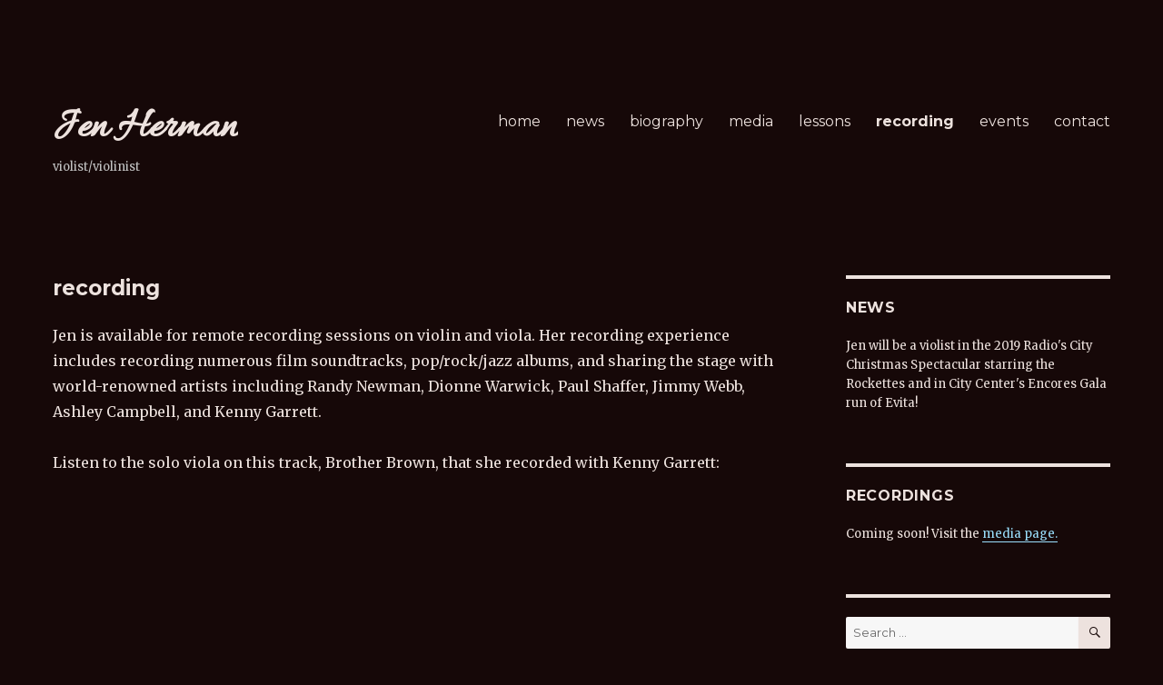

--- FILE ---
content_type: text/css
request_url: http://www.jenherman.com/wp-content/themes/twentysixteen-child/style.css?ver=4.5.26
body_size: 1160
content:
/*
Theme Name:     Twenty Sixteen Child
Theme URI:      http://example.com/
Description:    Child theme for the Twenty Sixteen theme
Author:         Vilian Ivantchev
Author URI:     http://example.com/about/
Template:       twentysixteen
Version:        0.1.0
*/


/*
 * notes
 * 912px mobile menu goes away
 */


/* home page */
/* home page: full pic, etc */

.page-id-36 .site {
	background-image: url('http://jenherman.com/wp-content/uploads/2016/04/TEMP-Jen-Herman_Arthur-Moeller_IMG_0309b-1200x800.jpg');	
	background-repeat: no-repeat;
	background-position: top center;
	background-attachment: fixed;	
}


.page-id-36 div.entry-content {
	visibility: hidden;
} 

.page-id-36 .entry-title{
	visibility: hidden;
}

.page-id-36 .site {
	background-color: rgba(255, 254, 249, 0);
}

/*header text color*/

.page-id-36 .site-branding .site-title a,
.page-id-36 #menu-toggle,
.page-id-36 #menu-main li a,
.page-id-36 .site-branding .site-description {
	
	color: rgb(237, 210, 204);
}

.page-id-36 #masthead {
	background: linear-gradient(
		to bottom, rgba(0,0,0,0.66),rgba(15,15,15,0)
	);
}

.page-id-36 #menu-main li a{
	color: #1a1a1a;
}

.page-id-36 #menu-main #menu-item-37 a{
	color: #1a1a1a;
	visibility: hidden;
}

/* remove widget menu on home page */
.page-id-36 aside {
	visibility: hidden;
}

/* no scroll */
body.page-id-36  {
	overflow-y: hidden;
}

/* main menu mobile color of txt */
@media screen and (min-width: 469px){
	.page-id-36 #menu-main li a{
		color: rgb(237, 210, 204);
	}
}

/* end home page */

h1.entry-title{
	font-size: 1.4375rem;
}


/*last*/
.site-header-main .site-branding .site-title a{
	font-family: "Allura";
	font-size: 2.9rem;
}
.site-title{
		font-family: 'Allura', cursive;

}



/*.site-header-main .site-branding .site-title a{
	font-family: "Merriweather Sans";
	font-size: 2.1rem;
}

h1.entry-title {
	font-family: "Merriweather Sans";
	font-size: 1.3rem;
}

nav#site-navigation.main-navigation {
	font-family: "Merriweather Sans";
}

.entry-content p {
	font-family: "Merriweather Sans";
}*/

/*media queries*/

/*for home page pic >= 710px */
@media screen and (min-width: 44.375em) {
		.page-id-36 .site {
		background-image: url('http://jenherman.com/wp-content/uploads/2016/04/TEMP-Jen-Herman_Arthur-Moeller_IMG_0309b1600x1067.jpg');
		background-repeat: no-repeat;
		background-position: top center;
		background-attachment: fixed;
	}
}



/*various*/

/*remove default margin around site*/
.site {
	margin: 0;
}

body:not(.custom-background-image):before,
	body:not(.custom-background-image):after {
		height: 0px !important;
	}


/* remove borders around mobile menu entries */
.main-navigation li {
￼    border-top: 1px solid #d1d1d1;
    border-top-width: 0px;
    border-top-style: solid;
    border-top-color: rgb(209, 209, 209);
￼    position: relative;
}

.main-navigation .primary-menu {
￼    border-bottom: 1px solid #d1d1d1;
    border-bottom-width: 0px;
    border-bottom-style: solid;
    border-bottom-color: rgb(209, 209, 209);
}

/*hide news widget area on 'news' page */
.page-id-106 #text-3 {
	display: none;
}
